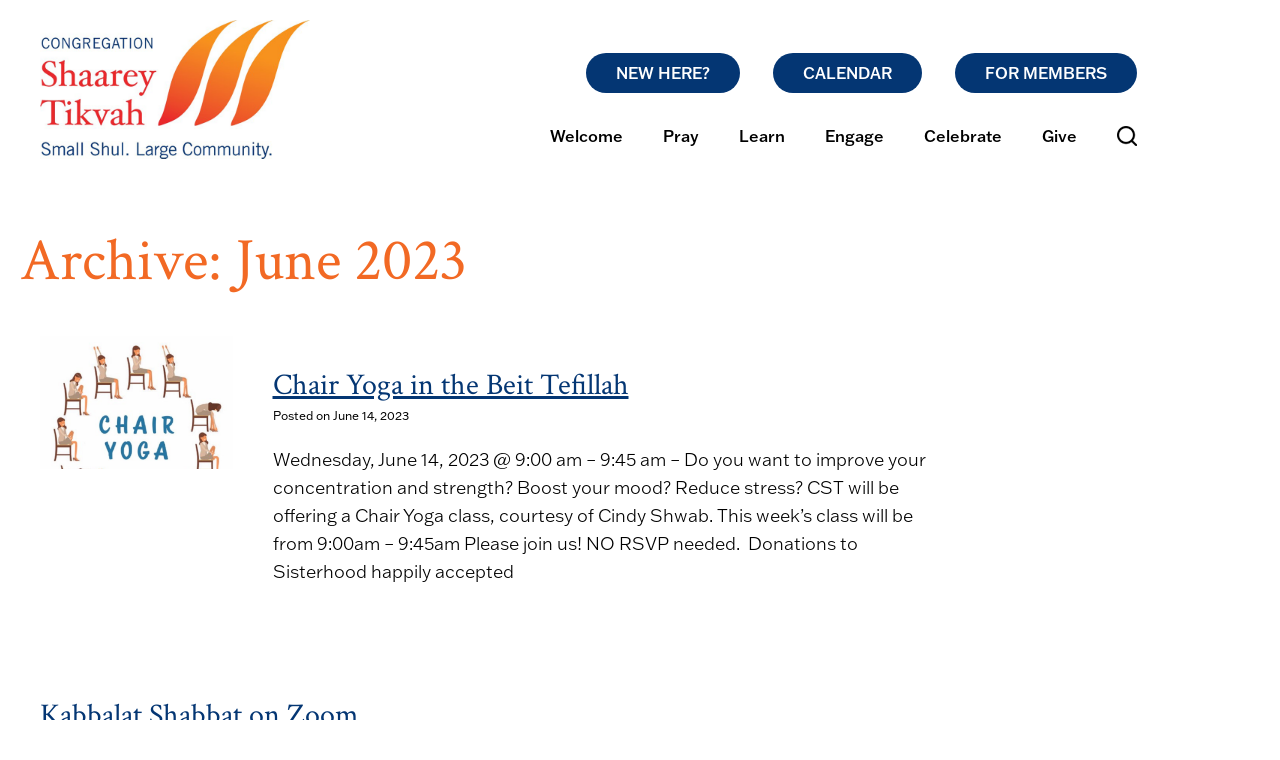

--- FILE ---
content_type: text/html; charset=UTF-8
request_url: https://www.shaareytikvah.org/events/page/41/
body_size: 13879
content:
<!DOCTYPE html>
<!--[if IEMobile 7 ]> <html dir="ltr" lang="en-US" prefix="og: https://ogp.me/ns#"class="no-js iem7"> <![endif]-->
<!--[if lt IE 7 ]> <html dir="ltr" lang="en-US" prefix="og: https://ogp.me/ns#" class="no-js ie6"> <![endif]-->
<!--[if IE 7 ]>    <html dir="ltr" lang="en-US" prefix="og: https://ogp.me/ns#" class="no-js ie7"> <![endif]-->
<!--[if IE 8 ]>    <html dir="ltr" lang="en-US" prefix="og: https://ogp.me/ns#" class="no-js ie8"> <![endif]-->
<!--[if (gte IE 9)|(gt IEMobile 7)|!(IEMobile)|!(IE)]><!--><html dir="ltr" lang="en-US" prefix="og: https://ogp.me/ns#" class="no-js"><!--<![endif]-->

<head>

    <meta charset="utf-8">
    <title>Events | Congregation Shaarey Tikvah - Page 41Congregation Shaarey Tikvah</title>
    <meta name="viewport" content="width=device-width, initial-scale=1.0">
    <meta name="description" content="">
    <meta name="author" content="">

	<!-- Open graph tags -->
        <meta property="og:title" content="Chair Yoga in the Beit Tefillah" />
	<meta property="og:description" content="" />
    <meta property="og:url" content="https://www.shaareytikvah.org/events/chair-yoga-in-the-beit-tefillah-2023-06-14/" />
    <meta property="og:image:url" content="https://www.shaareytikvah.org/wp-content/uploads/2022/07/chair-yoga-e1657216828227.png" />
    <meta property="og:image:type" content="image/jpeg" />
	<meta property="og:image:width" content="1500" />
	<meta property="og:image:height" content="788" />
    
	<!-- CSS -->
    <link type="text/css" href="https://www.shaareytikvah.org/wp-content/themes/shaareytikvah/css/bootstrap.min.css" rel="stylesheet">
    <link rel="stylesheet" href="https://use.typekit.net/vtc5fim.css">
    <link type="text/css" href="https://www.shaareytikvah.org/wp-content/themes/shaareytikvah/style.css" rel="stylesheet" media="screen">
    <link type="text/css" href="https://www.shaareytikvah.org/wp-content/themes/shaareytikvah/navigation.css" rel="stylesheet" media="screen">

	    
    <!-- HTML5 shim, for IE6-8 support of HTML5 elements -->
    <!--[if lt IE 9]><script src="http://html5shim.googlecode.com/svn/trunk/html5.js"></script><![endif]-->

    <!-- Favicon and touch icons -->
    <link rel="apple-touch-icon-precomposed" sizes="144x144" href="https://www.shaareytikvah.org/wp-content/themes/shaareytikvah/icons/apple-touch-icon-144-precomposed.png">
    <link rel="apple-touch-icon-precomposed" sizes="114x114" href="https://www.shaareytikvah.org/wp-content/themes/shaareytikvah/icons/apple-touch-icon-114-precomposed.png">
	<link rel="apple-touch-icon-precomposed" sizes="72x72" href="https://www.shaareytikvah.org/wp-content/themes/shaareytikvah/icons/apple-touch-icon-72-precomposed.png">
	<link rel="apple-touch-icon-precomposed" href="https://www.shaareytikvah.org/wp-content/themes/shaareytikvah/icons/apple-touch-icon-57-precomposed.png">
	<link rel="shortcut icon" href="https://www.shaareytikvah.org/wp-content/themes/shaareytikvah/icons/favicon.png">
    
    <!-- Google Fonts -->
    <link rel="preconnect" href="https://fonts.gstatic.com">
    <link href="https://fonts.googleapis.com/css2?family=Crimson+Text:ital,wght@0,400;0,600;0,700;1,400;1,600;1,700&display=swap" rel="stylesheet">
    
    <!-- Google Analytics -->
    
    
    <!-- Feeds -->
    <link rel="pingback" href="https://www.shaareytikvah.org/xmlrpc.php" />
    <link rel="alternate" type="application/rss+xml" title="Congregation Shaarey Tikvah" href="https://www.shaareytikvah.org/feed/" />
    <link rel="alternate" type="application/atom+xml" title="Congregation Shaarey Tikvah" href="https://www.shaareytikvah.org/feed/atom/" />

	<!-- Wordpress head functions -->    
        
		<!-- All in One SEO 4.9.3 - aioseo.com -->
	<meta name="robots" content="noindex, nofollow, max-image-preview:large" />
	<link rel="canonical" href="https://www.shaareytikvah.org/events/" />
	<link rel="prev" href="https://www.shaareytikvah.org/events/page/40/" />
	<link rel="next" href="https://www.shaareytikvah.org/events/page/42/" />
	<meta name="generator" content="All in One SEO (AIOSEO) 4.9.3" />
		<meta property="og:locale" content="en_US" />
		<meta property="og:site_name" content="Congregation Shaarey Tikvah | Small Shul. Large Community." />
		<meta property="og:type" content="website" />
		<meta property="og:title" content="Events | Congregation Shaarey Tikvah - Page 41" />
		<meta property="og:url" content="https://www.shaareytikvah.org/events/" />
		<meta name="twitter:card" content="summary" />
		<meta name="twitter:title" content="Events | Congregation Shaarey Tikvah - Page 41" />
		<script type="application/ld+json" class="aioseo-schema">
			{"@context":"https:\/\/schema.org","@graph":[{"@type":"BreadcrumbList","@id":"https:\/\/www.shaareytikvah.org\/events\/page\/41\/#breadcrumblist","itemListElement":[{"@type":"ListItem","@id":"https:\/\/www.shaareytikvah.org#listItem","position":1,"name":"Home","item":"https:\/\/www.shaareytikvah.org","nextItem":{"@type":"ListItem","@id":"https:\/\/www.shaareytikvah.org\/events\/#listItem","name":"Archives for "}},{"@type":"ListItem","@id":"https:\/\/www.shaareytikvah.org\/events\/#listItem","position":2,"name":"Archives for ","item":"https:\/\/www.shaareytikvah.org\/events\/","nextItem":{"@type":"ListItem","@id":"https:\/\/www.shaareytikvah.org\/events\/page\/41#listItem","name":"Page 41"},"previousItem":{"@type":"ListItem","@id":"https:\/\/www.shaareytikvah.org#listItem","name":"Home"}},{"@type":"ListItem","@id":"https:\/\/www.shaareytikvah.org\/events\/page\/41#listItem","position":3,"name":"Page 41","previousItem":{"@type":"ListItem","@id":"https:\/\/www.shaareytikvah.org\/events\/#listItem","name":"Archives for "}}]},{"@type":"CollectionPage","@id":"https:\/\/www.shaareytikvah.org\/events\/page\/41\/#collectionpage","url":"https:\/\/www.shaareytikvah.org\/events\/page\/41\/","name":"Events | Congregation Shaarey Tikvah - Page 41","inLanguage":"en-US","isPartOf":{"@id":"https:\/\/www.shaareytikvah.org\/#website"},"breadcrumb":{"@id":"https:\/\/www.shaareytikvah.org\/events\/page\/41\/#breadcrumblist"}},{"@type":"Organization","@id":"https:\/\/www.shaareytikvah.org\/#organization","name":"Congregation Shaarey Tikvah","description":"Small Shul. Large Community.","url":"https:\/\/www.shaareytikvah.org\/"},{"@type":"WebSite","@id":"https:\/\/www.shaareytikvah.org\/#website","url":"https:\/\/www.shaareytikvah.org\/","name":"Congregation Shaarey Tikvah","description":"Small Shul. Large Community.","inLanguage":"en-US","publisher":{"@id":"https:\/\/www.shaareytikvah.org\/#organization"}}]}
		</script>
		<!-- All in One SEO -->

<link rel="alternate" type="application/rss+xml" title="Congregation Shaarey Tikvah &raquo; Events Feed" href="https://www.shaareytikvah.org/events/feed/" />
<style id='wp-img-auto-sizes-contain-inline-css' type='text/css'>
img:is([sizes=auto i],[sizes^="auto," i]){contain-intrinsic-size:3000px 1500px}
/*# sourceURL=wp-img-auto-sizes-contain-inline-css */
</style>
<style id='wp-emoji-styles-inline-css' type='text/css'>

	img.wp-smiley, img.emoji {
		display: inline !important;
		border: none !important;
		box-shadow: none !important;
		height: 1em !important;
		width: 1em !important;
		margin: 0 0.07em !important;
		vertical-align: -0.1em !important;
		background: none !important;
		padding: 0 !important;
	}
/*# sourceURL=wp-emoji-styles-inline-css */
</style>
<style id='wp-block-library-inline-css' type='text/css'>
:root{--wp-block-synced-color:#7a00df;--wp-block-synced-color--rgb:122,0,223;--wp-bound-block-color:var(--wp-block-synced-color);--wp-editor-canvas-background:#ddd;--wp-admin-theme-color:#007cba;--wp-admin-theme-color--rgb:0,124,186;--wp-admin-theme-color-darker-10:#006ba1;--wp-admin-theme-color-darker-10--rgb:0,107,160.5;--wp-admin-theme-color-darker-20:#005a87;--wp-admin-theme-color-darker-20--rgb:0,90,135;--wp-admin-border-width-focus:2px}@media (min-resolution:192dpi){:root{--wp-admin-border-width-focus:1.5px}}.wp-element-button{cursor:pointer}:root .has-very-light-gray-background-color{background-color:#eee}:root .has-very-dark-gray-background-color{background-color:#313131}:root .has-very-light-gray-color{color:#eee}:root .has-very-dark-gray-color{color:#313131}:root .has-vivid-green-cyan-to-vivid-cyan-blue-gradient-background{background:linear-gradient(135deg,#00d084,#0693e3)}:root .has-purple-crush-gradient-background{background:linear-gradient(135deg,#34e2e4,#4721fb 50%,#ab1dfe)}:root .has-hazy-dawn-gradient-background{background:linear-gradient(135deg,#faaca8,#dad0ec)}:root .has-subdued-olive-gradient-background{background:linear-gradient(135deg,#fafae1,#67a671)}:root .has-atomic-cream-gradient-background{background:linear-gradient(135deg,#fdd79a,#004a59)}:root .has-nightshade-gradient-background{background:linear-gradient(135deg,#330968,#31cdcf)}:root .has-midnight-gradient-background{background:linear-gradient(135deg,#020381,#2874fc)}:root{--wp--preset--font-size--normal:16px;--wp--preset--font-size--huge:42px}.has-regular-font-size{font-size:1em}.has-larger-font-size{font-size:2.625em}.has-normal-font-size{font-size:var(--wp--preset--font-size--normal)}.has-huge-font-size{font-size:var(--wp--preset--font-size--huge)}.has-text-align-center{text-align:center}.has-text-align-left{text-align:left}.has-text-align-right{text-align:right}.has-fit-text{white-space:nowrap!important}#end-resizable-editor-section{display:none}.aligncenter{clear:both}.items-justified-left{justify-content:flex-start}.items-justified-center{justify-content:center}.items-justified-right{justify-content:flex-end}.items-justified-space-between{justify-content:space-between}.screen-reader-text{border:0;clip-path:inset(50%);height:1px;margin:-1px;overflow:hidden;padding:0;position:absolute;width:1px;word-wrap:normal!important}.screen-reader-text:focus{background-color:#ddd;clip-path:none;color:#444;display:block;font-size:1em;height:auto;left:5px;line-height:normal;padding:15px 23px 14px;text-decoration:none;top:5px;width:auto;z-index:100000}html :where(.has-border-color){border-style:solid}html :where([style*=border-top-color]){border-top-style:solid}html :where([style*=border-right-color]){border-right-style:solid}html :where([style*=border-bottom-color]){border-bottom-style:solid}html :where([style*=border-left-color]){border-left-style:solid}html :where([style*=border-width]){border-style:solid}html :where([style*=border-top-width]){border-top-style:solid}html :where([style*=border-right-width]){border-right-style:solid}html :where([style*=border-bottom-width]){border-bottom-style:solid}html :where([style*=border-left-width]){border-left-style:solid}html :where(img[class*=wp-image-]){height:auto;max-width:100%}:where(figure){margin:0 0 1em}html :where(.is-position-sticky){--wp-admin--admin-bar--position-offset:var(--wp-admin--admin-bar--height,0px)}@media screen and (max-width:600px){html :where(.is-position-sticky){--wp-admin--admin-bar--position-offset:0px}}

/*# sourceURL=wp-block-library-inline-css */
</style><style id='global-styles-inline-css' type='text/css'>
:root{--wp--preset--aspect-ratio--square: 1;--wp--preset--aspect-ratio--4-3: 4/3;--wp--preset--aspect-ratio--3-4: 3/4;--wp--preset--aspect-ratio--3-2: 3/2;--wp--preset--aspect-ratio--2-3: 2/3;--wp--preset--aspect-ratio--16-9: 16/9;--wp--preset--aspect-ratio--9-16: 9/16;--wp--preset--color--black: #000000;--wp--preset--color--cyan-bluish-gray: #abb8c3;--wp--preset--color--white: #ffffff;--wp--preset--color--pale-pink: #f78da7;--wp--preset--color--vivid-red: #cf2e2e;--wp--preset--color--luminous-vivid-orange: #ff6900;--wp--preset--color--luminous-vivid-amber: #fcb900;--wp--preset--color--light-green-cyan: #7bdcb5;--wp--preset--color--vivid-green-cyan: #00d084;--wp--preset--color--pale-cyan-blue: #8ed1fc;--wp--preset--color--vivid-cyan-blue: #0693e3;--wp--preset--color--vivid-purple: #9b51e0;--wp--preset--gradient--vivid-cyan-blue-to-vivid-purple: linear-gradient(135deg,rgb(6,147,227) 0%,rgb(155,81,224) 100%);--wp--preset--gradient--light-green-cyan-to-vivid-green-cyan: linear-gradient(135deg,rgb(122,220,180) 0%,rgb(0,208,130) 100%);--wp--preset--gradient--luminous-vivid-amber-to-luminous-vivid-orange: linear-gradient(135deg,rgb(252,185,0) 0%,rgb(255,105,0) 100%);--wp--preset--gradient--luminous-vivid-orange-to-vivid-red: linear-gradient(135deg,rgb(255,105,0) 0%,rgb(207,46,46) 100%);--wp--preset--gradient--very-light-gray-to-cyan-bluish-gray: linear-gradient(135deg,rgb(238,238,238) 0%,rgb(169,184,195) 100%);--wp--preset--gradient--cool-to-warm-spectrum: linear-gradient(135deg,rgb(74,234,220) 0%,rgb(151,120,209) 20%,rgb(207,42,186) 40%,rgb(238,44,130) 60%,rgb(251,105,98) 80%,rgb(254,248,76) 100%);--wp--preset--gradient--blush-light-purple: linear-gradient(135deg,rgb(255,206,236) 0%,rgb(152,150,240) 100%);--wp--preset--gradient--blush-bordeaux: linear-gradient(135deg,rgb(254,205,165) 0%,rgb(254,45,45) 50%,rgb(107,0,62) 100%);--wp--preset--gradient--luminous-dusk: linear-gradient(135deg,rgb(255,203,112) 0%,rgb(199,81,192) 50%,rgb(65,88,208) 100%);--wp--preset--gradient--pale-ocean: linear-gradient(135deg,rgb(255,245,203) 0%,rgb(182,227,212) 50%,rgb(51,167,181) 100%);--wp--preset--gradient--electric-grass: linear-gradient(135deg,rgb(202,248,128) 0%,rgb(113,206,126) 100%);--wp--preset--gradient--midnight: linear-gradient(135deg,rgb(2,3,129) 0%,rgb(40,116,252) 100%);--wp--preset--font-size--small: 13px;--wp--preset--font-size--medium: 20px;--wp--preset--font-size--large: 36px;--wp--preset--font-size--x-large: 42px;--wp--preset--spacing--20: 0.44rem;--wp--preset--spacing--30: 0.67rem;--wp--preset--spacing--40: 1rem;--wp--preset--spacing--50: 1.5rem;--wp--preset--spacing--60: 2.25rem;--wp--preset--spacing--70: 3.38rem;--wp--preset--spacing--80: 5.06rem;--wp--preset--shadow--natural: 6px 6px 9px rgba(0, 0, 0, 0.2);--wp--preset--shadow--deep: 12px 12px 50px rgba(0, 0, 0, 0.4);--wp--preset--shadow--sharp: 6px 6px 0px rgba(0, 0, 0, 0.2);--wp--preset--shadow--outlined: 6px 6px 0px -3px rgb(255, 255, 255), 6px 6px rgb(0, 0, 0);--wp--preset--shadow--crisp: 6px 6px 0px rgb(0, 0, 0);}:where(.is-layout-flex){gap: 0.5em;}:where(.is-layout-grid){gap: 0.5em;}body .is-layout-flex{display: flex;}.is-layout-flex{flex-wrap: wrap;align-items: center;}.is-layout-flex > :is(*, div){margin: 0;}body .is-layout-grid{display: grid;}.is-layout-grid > :is(*, div){margin: 0;}:where(.wp-block-columns.is-layout-flex){gap: 2em;}:where(.wp-block-columns.is-layout-grid){gap: 2em;}:where(.wp-block-post-template.is-layout-flex){gap: 1.25em;}:where(.wp-block-post-template.is-layout-grid){gap: 1.25em;}.has-black-color{color: var(--wp--preset--color--black) !important;}.has-cyan-bluish-gray-color{color: var(--wp--preset--color--cyan-bluish-gray) !important;}.has-white-color{color: var(--wp--preset--color--white) !important;}.has-pale-pink-color{color: var(--wp--preset--color--pale-pink) !important;}.has-vivid-red-color{color: var(--wp--preset--color--vivid-red) !important;}.has-luminous-vivid-orange-color{color: var(--wp--preset--color--luminous-vivid-orange) !important;}.has-luminous-vivid-amber-color{color: var(--wp--preset--color--luminous-vivid-amber) !important;}.has-light-green-cyan-color{color: var(--wp--preset--color--light-green-cyan) !important;}.has-vivid-green-cyan-color{color: var(--wp--preset--color--vivid-green-cyan) !important;}.has-pale-cyan-blue-color{color: var(--wp--preset--color--pale-cyan-blue) !important;}.has-vivid-cyan-blue-color{color: var(--wp--preset--color--vivid-cyan-blue) !important;}.has-vivid-purple-color{color: var(--wp--preset--color--vivid-purple) !important;}.has-black-background-color{background-color: var(--wp--preset--color--black) !important;}.has-cyan-bluish-gray-background-color{background-color: var(--wp--preset--color--cyan-bluish-gray) !important;}.has-white-background-color{background-color: var(--wp--preset--color--white) !important;}.has-pale-pink-background-color{background-color: var(--wp--preset--color--pale-pink) !important;}.has-vivid-red-background-color{background-color: var(--wp--preset--color--vivid-red) !important;}.has-luminous-vivid-orange-background-color{background-color: var(--wp--preset--color--luminous-vivid-orange) !important;}.has-luminous-vivid-amber-background-color{background-color: var(--wp--preset--color--luminous-vivid-amber) !important;}.has-light-green-cyan-background-color{background-color: var(--wp--preset--color--light-green-cyan) !important;}.has-vivid-green-cyan-background-color{background-color: var(--wp--preset--color--vivid-green-cyan) !important;}.has-pale-cyan-blue-background-color{background-color: var(--wp--preset--color--pale-cyan-blue) !important;}.has-vivid-cyan-blue-background-color{background-color: var(--wp--preset--color--vivid-cyan-blue) !important;}.has-vivid-purple-background-color{background-color: var(--wp--preset--color--vivid-purple) !important;}.has-black-border-color{border-color: var(--wp--preset--color--black) !important;}.has-cyan-bluish-gray-border-color{border-color: var(--wp--preset--color--cyan-bluish-gray) !important;}.has-white-border-color{border-color: var(--wp--preset--color--white) !important;}.has-pale-pink-border-color{border-color: var(--wp--preset--color--pale-pink) !important;}.has-vivid-red-border-color{border-color: var(--wp--preset--color--vivid-red) !important;}.has-luminous-vivid-orange-border-color{border-color: var(--wp--preset--color--luminous-vivid-orange) !important;}.has-luminous-vivid-amber-border-color{border-color: var(--wp--preset--color--luminous-vivid-amber) !important;}.has-light-green-cyan-border-color{border-color: var(--wp--preset--color--light-green-cyan) !important;}.has-vivid-green-cyan-border-color{border-color: var(--wp--preset--color--vivid-green-cyan) !important;}.has-pale-cyan-blue-border-color{border-color: var(--wp--preset--color--pale-cyan-blue) !important;}.has-vivid-cyan-blue-border-color{border-color: var(--wp--preset--color--vivid-cyan-blue) !important;}.has-vivid-purple-border-color{border-color: var(--wp--preset--color--vivid-purple) !important;}.has-vivid-cyan-blue-to-vivid-purple-gradient-background{background: var(--wp--preset--gradient--vivid-cyan-blue-to-vivid-purple) !important;}.has-light-green-cyan-to-vivid-green-cyan-gradient-background{background: var(--wp--preset--gradient--light-green-cyan-to-vivid-green-cyan) !important;}.has-luminous-vivid-amber-to-luminous-vivid-orange-gradient-background{background: var(--wp--preset--gradient--luminous-vivid-amber-to-luminous-vivid-orange) !important;}.has-luminous-vivid-orange-to-vivid-red-gradient-background{background: var(--wp--preset--gradient--luminous-vivid-orange-to-vivid-red) !important;}.has-very-light-gray-to-cyan-bluish-gray-gradient-background{background: var(--wp--preset--gradient--very-light-gray-to-cyan-bluish-gray) !important;}.has-cool-to-warm-spectrum-gradient-background{background: var(--wp--preset--gradient--cool-to-warm-spectrum) !important;}.has-blush-light-purple-gradient-background{background: var(--wp--preset--gradient--blush-light-purple) !important;}.has-blush-bordeaux-gradient-background{background: var(--wp--preset--gradient--blush-bordeaux) !important;}.has-luminous-dusk-gradient-background{background: var(--wp--preset--gradient--luminous-dusk) !important;}.has-pale-ocean-gradient-background{background: var(--wp--preset--gradient--pale-ocean) !important;}.has-electric-grass-gradient-background{background: var(--wp--preset--gradient--electric-grass) !important;}.has-midnight-gradient-background{background: var(--wp--preset--gradient--midnight) !important;}.has-small-font-size{font-size: var(--wp--preset--font-size--small) !important;}.has-medium-font-size{font-size: var(--wp--preset--font-size--medium) !important;}.has-large-font-size{font-size: var(--wp--preset--font-size--large) !important;}.has-x-large-font-size{font-size: var(--wp--preset--font-size--x-large) !important;}
/*# sourceURL=global-styles-inline-css */
</style>

<style id='classic-theme-styles-inline-css' type='text/css'>
/*! This file is auto-generated */
.wp-block-button__link{color:#fff;background-color:#32373c;border-radius:9999px;box-shadow:none;text-decoration:none;padding:calc(.667em + 2px) calc(1.333em + 2px);font-size:1.125em}.wp-block-file__button{background:#32373c;color:#fff;text-decoration:none}
/*# sourceURL=/wp-includes/css/classic-themes.min.css */
</style>
<link rel='stylesheet' id='events-manager-css' href='https://www.shaareytikvah.org/wp-content/plugins/events-manager/includes/css/events-manager.min.css?ver=7.2.3.1' type='text/css' media='all' />
<style id='events-manager-inline-css' type='text/css'>
body .em { --font-family : inherit; --font-weight : inherit; --font-size : 1em; --line-height : inherit; }
/*# sourceURL=events-manager-inline-css */
</style>
<link rel='stylesheet' id='dflip-style-css' href='https://www.shaareytikvah.org/wp-content/plugins/3d-flipbook-dflip-lite/assets/css/dflip.min.css?ver=2.4.20' type='text/css' media='all' />
<link rel='stylesheet' id='wp-pagenavi-css' href='https://www.shaareytikvah.org/wp-content/plugins/wp-pagenavi/pagenavi-css.css?ver=2.70' type='text/css' media='all' />
<script type="text/javascript" src="https://www.shaareytikvah.org/wp-includes/js/jquery/jquery.min.js?ver=3.7.1" id="jquery-core-js"></script>
<script type="text/javascript" src="https://www.shaareytikvah.org/wp-includes/js/jquery/jquery-migrate.min.js?ver=3.4.1" id="jquery-migrate-js"></script>
<script type="text/javascript" src="https://www.shaareytikvah.org/wp-includes/js/jquery/ui/core.min.js?ver=1.13.3" id="jquery-ui-core-js"></script>
<script type="text/javascript" src="https://www.shaareytikvah.org/wp-includes/js/jquery/ui/mouse.min.js?ver=1.13.3" id="jquery-ui-mouse-js"></script>
<script type="text/javascript" src="https://www.shaareytikvah.org/wp-includes/js/jquery/ui/sortable.min.js?ver=1.13.3" id="jquery-ui-sortable-js"></script>
<script type="text/javascript" src="https://www.shaareytikvah.org/wp-includes/js/jquery/ui/datepicker.min.js?ver=1.13.3" id="jquery-ui-datepicker-js"></script>
<script type="text/javascript" id="jquery-ui-datepicker-js-after">
/* <![CDATA[ */
jQuery(function(jQuery){jQuery.datepicker.setDefaults({"closeText":"Close","currentText":"Today","monthNames":["January","February","March","April","May","June","July","August","September","October","November","December"],"monthNamesShort":["Jan","Feb","Mar","Apr","May","Jun","Jul","Aug","Sep","Oct","Nov","Dec"],"nextText":"Next","prevText":"Previous","dayNames":["Sunday","Monday","Tuesday","Wednesday","Thursday","Friday","Saturday"],"dayNamesShort":["Sun","Mon","Tue","Wed","Thu","Fri","Sat"],"dayNamesMin":["S","M","T","W","T","F","S"],"dateFormat":"MM d, yy","firstDay":0,"isRTL":false});});
//# sourceURL=jquery-ui-datepicker-js-after
/* ]]> */
</script>
<script type="text/javascript" src="https://www.shaareytikvah.org/wp-includes/js/jquery/ui/resizable.min.js?ver=1.13.3" id="jquery-ui-resizable-js"></script>
<script type="text/javascript" src="https://www.shaareytikvah.org/wp-includes/js/jquery/ui/draggable.min.js?ver=1.13.3" id="jquery-ui-draggable-js"></script>
<script type="text/javascript" src="https://www.shaareytikvah.org/wp-includes/js/jquery/ui/controlgroup.min.js?ver=1.13.3" id="jquery-ui-controlgroup-js"></script>
<script type="text/javascript" src="https://www.shaareytikvah.org/wp-includes/js/jquery/ui/checkboxradio.min.js?ver=1.13.3" id="jquery-ui-checkboxradio-js"></script>
<script type="text/javascript" src="https://www.shaareytikvah.org/wp-includes/js/jquery/ui/button.min.js?ver=1.13.3" id="jquery-ui-button-js"></script>
<script type="text/javascript" src="https://www.shaareytikvah.org/wp-includes/js/jquery/ui/dialog.min.js?ver=1.13.3" id="jquery-ui-dialog-js"></script>
<script type="text/javascript" id="events-manager-js-extra">
/* <![CDATA[ */
var EM = {"ajaxurl":"https://www.shaareytikvah.org/wp-admin/admin-ajax.php","locationajaxurl":"https://www.shaareytikvah.org/wp-admin/admin-ajax.php?action=locations_search","firstDay":"0","locale":"en","dateFormat":"yy-mm-dd","ui_css":"https://www.shaareytikvah.org/wp-content/plugins/events-manager/includes/css/jquery-ui/build.min.css","show24hours":"0","is_ssl":"1","autocomplete_limit":"10","calendar":{"breakpoints":{"small":560,"medium":908,"large":false},"month_format":"F Y"},"phone":"","datepicker":{"format":"m/d/Y"},"search":{"breakpoints":{"small":650,"medium":850,"full":false}},"url":"https://www.shaareytikvah.org/wp-content/plugins/events-manager","assets":{"input.em-uploader":{"js":{"em-uploader":{"url":"https://www.shaareytikvah.org/wp-content/plugins/events-manager/includes/js/em-uploader.js?v=7.2.3.1","event":"em_uploader_ready"}}},".em-event-editor":{"js":{"event-editor":{"url":"https://www.shaareytikvah.org/wp-content/plugins/events-manager/includes/js/events-manager-event-editor.js?v=7.2.3.1","event":"em_event_editor_ready"}},"css":{"event-editor":"https://www.shaareytikvah.org/wp-content/plugins/events-manager/includes/css/events-manager-event-editor.min.css?v=7.2.3.1"}},".em-recurrence-sets, .em-timezone":{"js":{"luxon":{"url":"luxon/luxon.js?v=7.2.3.1","event":"em_luxon_ready"}}},".em-booking-form, #em-booking-form, .em-booking-recurring, .em-event-booking-form":{"js":{"em-bookings":{"url":"https://www.shaareytikvah.org/wp-content/plugins/events-manager/includes/js/bookingsform.js?v=7.2.3.1","event":"em_booking_form_js_loaded"}}},"#em-opt-archetypes":{"js":{"archetypes":"https://www.shaareytikvah.org/wp-content/plugins/events-manager/includes/js/admin-archetype-editor.js?v=7.2.3.1","archetypes_ms":"https://www.shaareytikvah.org/wp-content/plugins/events-manager/includes/js/admin-archetypes.js?v=7.2.3.1","qs":"qs/qs.js?v=7.2.3.1"}}},"cached":"","txt_search":"Search","txt_searching":"Searching...","txt_loading":"Loading..."};
//# sourceURL=events-manager-js-extra
/* ]]> */
</script>
<script type="text/javascript" src="https://www.shaareytikvah.org/wp-content/plugins/events-manager/includes/js/events-manager.js?ver=7.2.3.1" id="events-manager-js"></script>
<link rel="https://api.w.org/" href="https://www.shaareytikvah.org/wp-json/" /><link rel="EditURI" type="application/rsd+xml" title="RSD" href="https://www.shaareytikvah.org/xmlrpc.php?rsd" />
<meta name="generator" content="WordPress 6.9" />
<meta name="generator" content="Powered by Slider Revolution 6.6.14 - responsive, Mobile-Friendly Slider Plugin for WordPress with comfortable drag and drop interface." />
<script>function setREVStartSize(e){
			//window.requestAnimationFrame(function() {
				window.RSIW = window.RSIW===undefined ? window.innerWidth : window.RSIW;
				window.RSIH = window.RSIH===undefined ? window.innerHeight : window.RSIH;
				try {
					var pw = document.getElementById(e.c).parentNode.offsetWidth,
						newh;
					pw = pw===0 || isNaN(pw) || (e.l=="fullwidth" || e.layout=="fullwidth") ? window.RSIW : pw;
					e.tabw = e.tabw===undefined ? 0 : parseInt(e.tabw);
					e.thumbw = e.thumbw===undefined ? 0 : parseInt(e.thumbw);
					e.tabh = e.tabh===undefined ? 0 : parseInt(e.tabh);
					e.thumbh = e.thumbh===undefined ? 0 : parseInt(e.thumbh);
					e.tabhide = e.tabhide===undefined ? 0 : parseInt(e.tabhide);
					e.thumbhide = e.thumbhide===undefined ? 0 : parseInt(e.thumbhide);
					e.mh = e.mh===undefined || e.mh=="" || e.mh==="auto" ? 0 : parseInt(e.mh,0);
					if(e.layout==="fullscreen" || e.l==="fullscreen")
						newh = Math.max(e.mh,window.RSIH);
					else{
						e.gw = Array.isArray(e.gw) ? e.gw : [e.gw];
						for (var i in e.rl) if (e.gw[i]===undefined || e.gw[i]===0) e.gw[i] = e.gw[i-1];
						e.gh = e.el===undefined || e.el==="" || (Array.isArray(e.el) && e.el.length==0)? e.gh : e.el;
						e.gh = Array.isArray(e.gh) ? e.gh : [e.gh];
						for (var i in e.rl) if (e.gh[i]===undefined || e.gh[i]===0) e.gh[i] = e.gh[i-1];
											
						var nl = new Array(e.rl.length),
							ix = 0,
							sl;
						e.tabw = e.tabhide>=pw ? 0 : e.tabw;
						e.thumbw = e.thumbhide>=pw ? 0 : e.thumbw;
						e.tabh = e.tabhide>=pw ? 0 : e.tabh;
						e.thumbh = e.thumbhide>=pw ? 0 : e.thumbh;
						for (var i in e.rl) nl[i] = e.rl[i]<window.RSIW ? 0 : e.rl[i];
						sl = nl[0];
						for (var i in nl) if (sl>nl[i] && nl[i]>0) { sl = nl[i]; ix=i;}
						var m = pw>(e.gw[ix]+e.tabw+e.thumbw) ? 1 : (pw-(e.tabw+e.thumbw)) / (e.gw[ix]);
						newh =  (e.gh[ix] * m) + (e.tabh + e.thumbh);
					}
					var el = document.getElementById(e.c);
					if (el!==null && el) el.style.height = newh+"px";
					el = document.getElementById(e.c+"_wrapper");
					if (el!==null && el) {
						el.style.height = newh+"px";
						el.style.display = "block";
					}
				} catch(e){
					console.log("Failure at Presize of Slider:" + e)
				}
			//});
		  };</script>

<link rel='stylesheet' id='rs-plugin-settings-css' href='https://www.shaareytikvah.org/wp-content/plugins/revslider/public/assets/css/rs6.css?ver=6.6.14' type='text/css' media='all' />
<style id='rs-plugin-settings-inline-css' type='text/css'>
#rs-demo-id {}
/*# sourceURL=rs-plugin-settings-inline-css */
</style>
</head>

<body>

	<!-- Header -->
    <header class="wrap header main-nav">
    	<div class="container">
        	<div class="row">
				<div class="col-lg-3 col-lg-offset-0 col-md-3 col-md-offset-0 col-sm-6 col-sm-offset-3 hidden-xs">
					<a href="https://www.shaareytikvah.org" title="Return to the homepage"><img class="img-responsive" alt="Congregation Shaarey Tikvah" src="https://www.shaareytikvah.org/wp-content/themes/shaareytikvah/images/logo.png" /></a>
				</div>
				<div class="col-lg-9 col-md-8 col-sm-12 col-xs-12">
					<div class="row no-padding-bottom right header-top hidden-sm hidden-xs">
						<div class="col-lg-12 col-md-12">
							<div class="menu-header-menu-container"><ul id="header-menu" class="menu"><li id="menu-item-62" class="menu-item menu-item-type-post_type menu-item-object-page menu-item-62"><a href="https://www.shaareytikvah.org/new-here/">New Here?</a></li>
<li id="menu-item-60" class="menu-item menu-item-type-post_type menu-item-object-page menu-item-60"><a href="https://www.shaareytikvah.org/calendar/">Calendar</a></li>
<li id="menu-item-229" class="menu-item menu-item-type-post_type menu-item-object-page menu-item-229"><a href="https://www.shaareytikvah.org/for-members/">For Members</a></li>
</ul></div>						</div>
					</div>
					<div class="row no-padding-both">
						<div class="col-lg-12 col-md-12 col-sm-12 col-xs-12 navbar navbar-default">
							<div class="navbar-header">
								<button type="button" class="navbar-toggle collapsed" data-toggle="collapse" data-target="#navbar-collapse-1" aria-expanded="false">
									<span class="sr-only">Toggle navigation</span>
									<span class="icon-bar"></span>
									<span class="icon-bar"></span>
									<span class="icon-bar"></span>
								</button>
								<a class="navbar-brand" href="https://www.shaareytikvah.org"><img class="img-responsive" alt="Congregation Shaarey Tikvah" src="https://www.shaareytikvah.org/wp-content/themes/shaareytikvah/images/logo.png" /></a>
							</div>

							<div id="navbar-collapse-1" class="collapse navbar-collapse">
								<ul id="main-menu" class="nav navbar-nav">
								<li id="menu-item-63" class="menu-item menu-item-type-post_type menu-item-object-page menu-item-has-children menu-item-63 dropdown"><a title="Welcome" href="https://www.shaareytikvah.org/welcome/" data-toggle="dropdown" class="dropdown-toggle">Welcome <span class="hidden-lg hidden-md visible-sm visible-xs caret"></span></a>
<ul role="menu" class=" dropdown-menu">
	<li id="menu-item-165" class="menu-item menu-item-type-post_type menu-item-object-page menu-item-165"><a title="Our Community" href="https://www.shaareytikvah.org/welcome/our-community/">Our Community</a></li>
	<li id="menu-item-166" class="menu-item menu-item-type-post_type menu-item-object-page menu-item-166"><a title="Our Mission &#038; Vision" href="https://www.shaareytikvah.org/welcome/our-mission-vision/">Our Mission &#038; Vision</a></li>
	<li id="menu-item-167" class="menu-item menu-item-type-post_type menu-item-object-page menu-item-167"><a title="Our Leadership" href="https://www.shaareytikvah.org/welcome/our-leadership/">Our Leadership</a></li>
	<li id="menu-item-169" class="menu-item menu-item-type-post_type menu-item-object-page menu-item-169"><a title="Our History" href="https://www.shaareytikvah.org/welcome/our-history/">Our History</a></li>
	<li id="menu-item-170" class="menu-item menu-item-type-post_type menu-item-object-page menu-item-170"><a title="Join Shaarey Tikvah" href="https://www.shaareytikvah.org/welcome/join-shaarey-tikvah/">Join Shaarey Tikvah</a></li>
	<li id="menu-item-196" class="menu-item menu-item-type-post_type menu-item-object-page menu-item-196"><a title="Contact Us" href="https://www.shaareytikvah.org/welcome/contact-us/">Contact Us</a></li>
</ul>
</li>
<li id="menu-item-64" class="menu-item menu-item-type-post_type menu-item-object-page menu-item-has-children menu-item-64 dropdown"><a title="Pray" href="https://www.shaareytikvah.org/pray/" data-toggle="dropdown" class="dropdown-toggle">Pray <span class="hidden-lg hidden-md visible-sm visible-xs caret"></span></a>
<ul role="menu" class=" dropdown-menu">
	<li id="menu-item-171" class="menu-item menu-item-type-post_type menu-item-object-page menu-item-171"><a title="Shabbat Services" href="https://www.shaareytikvah.org/pray/shabbat-services/">Shabbat Services</a></li>
	<li id="menu-item-325" class="menu-item menu-item-type-post_type menu-item-object-page menu-item-325"><a title="Weekday Services" href="https://www.shaareytikvah.org/pray/weekday-services/">Weekday Services</a></li>
	<li id="menu-item-173" class="menu-item menu-item-type-post_type menu-item-object-page menu-item-173"><a title="Liturgy &#038; Music" href="https://www.shaareytikvah.org/pray/liturgy-music/">Liturgy &#038; Music</a></li>
	<li id="menu-item-174" class="menu-item menu-item-type-post_type menu-item-object-page menu-item-174"><a title="Livestream" href="https://www.shaareytikvah.org/pray/livestream/">Livestream</a></li>
</ul>
</li>
<li id="menu-item-65" class="menu-item menu-item-type-post_type menu-item-object-page menu-item-has-children menu-item-65 dropdown"><a title="Learn" href="https://www.shaareytikvah.org/learn/" data-toggle="dropdown" class="dropdown-toggle">Learn <span class="hidden-lg hidden-md visible-sm visible-xs caret"></span></a>
<ul role="menu" class=" dropdown-menu">
	<li id="menu-item-175" class="menu-item menu-item-type-post_type menu-item-object-page menu-item-175"><a title="Learning at Shaarey Tikvah" href="https://www.shaareytikvah.org/learn/learning-at-shaarey-tikvah/">Learning at Shaarey Tikvah</a></li>
	<li id="menu-item-176" class="menu-item menu-item-type-post_type menu-item-object-page menu-item-176"><a title="Children &#038; Youth" href="https://www.shaareytikvah.org/learn/children-and-youth/">Children &#038; Youth</a></li>
	<li id="menu-item-179" class="menu-item menu-item-type-post_type menu-item-object-page menu-item-179"><a title="Teens" href="https://www.shaareytikvah.org/learn/teens/">Teens</a></li>
	<li id="menu-item-180" class="menu-item menu-item-type-post_type menu-item-object-page menu-item-180"><a title="Adult Learning" href="https://www.shaareytikvah.org/learn/adult-learning/">Adult Learning</a></li>
	<li id="menu-item-172" class="menu-item menu-item-type-post_type menu-item-object-page menu-item-172"><a title="Sermons &#038; Divrei Torah" href="https://www.shaareytikvah.org/learn/sermons-divrei-torah/">Sermons &#038; Divrei Torah</a></li>
</ul>
</li>
<li id="menu-item-66" class="menu-item menu-item-type-post_type menu-item-object-page menu-item-has-children menu-item-66 dropdown"><a title="Engage" href="https://www.shaareytikvah.org/engage/" data-toggle="dropdown" class="dropdown-toggle">Engage <span class="hidden-lg hidden-md visible-sm visible-xs caret"></span></a>
<ul role="menu" class=" dropdown-menu">
	<li id="menu-item-254" class="menu-item menu-item-type-post_type menu-item-object-page menu-item-254"><a title="Special Happenings" href="https://www.shaareytikvah.org/engage/special-happenings/">Special Happenings</a></li>
	<li id="menu-item-182" class="menu-item menu-item-type-post_type menu-item-object-page menu-item-182"><a title="Adult Activities" href="https://www.shaareytikvah.org/engage/adult-activities/">Adult Activities</a></li>
	<li id="menu-item-183" class="menu-item menu-item-type-post_type menu-item-object-page menu-item-183"><a title="Men’s Club" href="https://www.shaareytikvah.org/engage/mens-club/">Men’s Club</a></li>
	<li id="menu-item-185" class="menu-item menu-item-type-post_type menu-item-object-page menu-item-185"><a title="Sisterhood" href="https://www.shaareytikvah.org/engage/sisterhood/">Sisterhood</a></li>
	<li id="menu-item-184" class="menu-item menu-item-type-post_type menu-item-object-page menu-item-184"><a title="Service" href="https://www.shaareytikvah.org/engage/service/">Service</a></li>
</ul>
</li>
<li id="menu-item-67" class="menu-item menu-item-type-post_type menu-item-object-page menu-item-has-children menu-item-67 dropdown"><a title="Celebrate" href="https://www.shaareytikvah.org/celebrate/" data-toggle="dropdown" class="dropdown-toggle">Celebrate <span class="hidden-lg hidden-md visible-sm visible-xs caret"></span></a>
<ul role="menu" class=" dropdown-menu">
	<li id="menu-item-253" class="menu-item menu-item-type-post_type menu-item-object-page menu-item-253"><a title="Jewish Holidays" href="https://www.shaareytikvah.org/celebrate/jewish-holidays/">Jewish Holidays</a></li>
	<li id="menu-item-252" class="menu-item menu-item-type-post_type menu-item-object-page menu-item-252"><a title="Lifecycle Events" href="https://www.shaareytikvah.org/celebrate/lifecycle-events/">Lifecycle Events</a></li>
	<li id="menu-item-910" class="menu-item menu-item-type-post_type menu-item-object-page menu-item-910"><a title="High Holy Days 2025" href="https://www.shaareytikvah.org/celebrate/hhd-2025/">High Holy Days 2025</a></li>
</ul>
</li>
<li id="menu-item-69" class="menu-item menu-item-type-post_type menu-item-object-page menu-item-has-children menu-item-69 dropdown"><a title="Give" href="https://www.shaareytikvah.org/give/" data-toggle="dropdown" class="dropdown-toggle">Give <span class="hidden-lg hidden-md visible-sm visible-xs caret"></span></a>
<ul role="menu" class=" dropdown-menu">
	<li id="menu-item-237" class="menu-item menu-item-type-post_type menu-item-object-page menu-item-237"><a title="Donate Now" href="https://www.shaareytikvah.org/give/donate-now/">Donate Now</a></li>
	<li id="menu-item-236" class="menu-item menu-item-type-post_type menu-item-object-page menu-item-236"><a title="Designated Funds" href="https://www.shaareytikvah.org/give/designated-funds/">Designated Funds</a></li>
	<li id="menu-item-328" class="menu-item menu-item-type-post_type menu-item-object-page menu-item-328"><a title="Volunteer" href="https://www.shaareytikvah.org/give/volunteer/">Volunteer</a></li>
</ul>
</li>
<li id="menu-item-197" class="hidden-lg hidden-md visible-sm visible-xs menu-item menu-item-type-post_type menu-item-object-page menu-item-197"><a title="New Here?" href="https://www.shaareytikvah.org/new-here/">New Here?</a></li>
<li id="menu-item-195" class="hidden-lg hidden-md visible-sm visible-xs menu-item menu-item-type-post_type menu-item-object-page menu-item-195"><a title="Calendar" href="https://www.shaareytikvah.org/calendar/">Calendar</a></li>
<li id="menu-item-230" class="hidden-lg hidden-md visible-sm visible-xs menu-item menu-item-type-post_type menu-item-object-page menu-item-230"><a title="For Members" href="https://www.shaareytikvah.org/for-members/">For Members</a></li>
								<li class="search"><a href="#" data-toggle="modal" data-target="#myModal" class="modal"><img src="https://www.shaareytikvah.org/wp-content/themes/shaareytikvah/images/search_btn.png" alt="" /></a>
								<div class="modal fade center" id="myModal" tabindex="-1" role="dialog" aria-labelledby="myModalLabel">
									<div class="modal-dialog" role="document">
										<div class="modal-content">
											<div class="modal-body">
												<form role="search" method="get" class="search-form" action="https://www.shaareytikvah.org/">
												<input type="search" value="Search this website" onBlur="if(this.value=='') this.value='Search this website';" onFocus="if(this.value=='Search this website') this.value='';" name="s" />
												<button type="submit" class="search-submit">Go</button>
												</form>
											</div>
											<button type="button" class="btn btn-default" data-dismiss="modal">Close</button>
										</div>
									</div>
								</div></li>
								</ul>
							</div>
						</div>
					</div>
				</div>
            </div>
        </div>
    </header>			
	<div class="container-fluid">
    	<div class="container">
        	<div class="row">
            	<h1>Archive: June 2023</h1>
                
                <div class="col-lg-9 col-md-9 col-sm-12 col-xs-12">
					                                            
                    	<!-- If a featured image/thumbnail exists... -->
			<div class="row">
        	<div class="col-lg-3 col-md-3 col-sm-2 col-xs-12">
				<img src="https://www.shaareytikvah.org/wp-content/uploads/2022/07/chair-yoga-e1657216828227.png" class="img-responsive wp-post-image" alt="" decoding="async" fetchpriority="high" srcset="https://www.shaareytikvah.org/wp-content/uploads/2022/07/chair-yoga-e1657216828227.png 628w, https://www.shaareytikvah.org/wp-content/uploads/2022/07/chair-yoga-e1657216828227-300x208.png 300w" sizes="(max-width: 628px) 100vw, 628px" />			</div>
            <div class="col-lg-9 col-md-9 col-sm-10 col-xs-12">
				<h3><a href="https://www.shaareytikvah.org/events/chair-yoga-in-the-beit-tefillah-2023-06-14/">Chair Yoga in the Beit Tefillah</a></h3>
				<small>Posted on June 14, 2023</small>
				<p>Wednesday, June 14, 2023 @ 9:00 am &#8211; 9:45 am &#8211; Do you want to&nbsp;improve your concentration and strength? Boost your mood? Reduce stress? CST will be offering a Chair Yoga class, courtesy of Cindy Shwab. This week&#8217;s class will be from 9:00am &#8211; 9:45am Please join us! NO RSVP needed.&nbsp; Donations to Sisterhood happily accepted</p>
			</div>
		</div>

	<!-- ...but if one doesn't exist -->
	    
                        
                    	<!-- If a featured image/thumbnail exists... -->
			<div class="row">
            <div class="col-lg-12 col-md-12 col-sm-12 col-xs-12">
				<h3><a href="https://www.shaareytikvah.org/events/kabbalat-shabbat-on-zoom-2023-06-16/">Kabbalat Shabbat on Zoom</a></h3>
				<small>Posted on June 16, 2023</small>
				<p>Friday, June 16, 2023 @ 6:00 pm &#8211; Use this link for Friday nights:&nbsp;https://zoom.us/j/955142707, or call in to 1-646-558-8656 and enter Meeting ID: 955 142 707.</p>
			</div>
		</div>

	    
                        
                    	<!-- If a featured image/thumbnail exists... -->
			<div class="row">
            <div class="col-lg-12 col-md-12 col-sm-12 col-xs-12">
				<h3><a href="https://www.shaareytikvah.org/events/shabbat-morning-services-2023-06-17/">Shabbat Morning Services</a></h3>
				<small>Posted on June 17, 2023</small>
				<p>Saturday, June 17, 2023 @ 9:00 am &#8211; Shabbat morning services, livestream starting at 9:00am HERE. Call the office (216-765-8300 ext. 101 for the Passcode) In-person services Shabbat morning.&nbsp; Masks are optional.</p>
			</div>
		</div>

	    
                        
                    	<!-- If a featured image/thumbnail exists... -->
			<div class="row">
            <div class="col-lg-12 col-md-12 col-sm-12 col-xs-12">
				<h3><a href="https://www.shaareytikvah.org/events/chair-yoga-in-the-beit-tefillah-2023-06-21/">Chair Yoga in the Beit Tefillah</a></h3>
				<small>Posted on June 21, 2023</small>
				<p>Wednesday, June 21, 2023 @ 9:15 am &#8211; 10:00 am &#8211; Do you want to&nbsp;improve your concentration and strength? Boost your mood? Reduce stress? CST will be offering a Chair Yoga class, courtesy of Cindy Shwab. NOW ON WEDNESDAYS&nbsp; from 9:15 &#8211; 10:00am Please join us! NO RSVP needed.&nbsp; Donations to Sisterhood happily accepted</p>
			</div>
		</div>

	    
                        
                    	<!-- If a featured image/thumbnail exists... -->
			<div class="row">
            <div class="col-lg-12 col-md-12 col-sm-12 col-xs-12">
				<h3><a href="https://www.shaareytikvah.org/events/kabbalat-shabbat-on-zoom-2023-06-23/">No Kabbalat Shabbat on Zoom</a></h3>
				<small>Posted on June 23, 2023</small>
				<p>Friday, June 23, 2023 @ 6:00 pm &#8211; Use this link for Friday nights:&nbsp;https://zoom.us/j/955142707, or call in to 1-646-558-8656 and enter Meeting ID: 955 142 707.</p>
			</div>
		</div>

	    
                        
                    	<!-- If a featured image/thumbnail exists... -->
			<div class="row">
        	<div class="col-lg-3 col-md-3 col-sm-2 col-xs-12">
				<img src="https://www.shaareytikvah.org/wp-content/uploads/2023/06/Pride-Rainbow-image.jpg" class="img-responsive wp-post-image" alt="" decoding="async" srcset="https://www.shaareytikvah.org/wp-content/uploads/2023/06/Pride-Rainbow-image.jpg 1920w, https://www.shaareytikvah.org/wp-content/uploads/2023/06/Pride-Rainbow-image-300x213.jpg 300w, https://www.shaareytikvah.org/wp-content/uploads/2023/06/Pride-Rainbow-image-1024x725.jpg 1024w, https://www.shaareytikvah.org/wp-content/uploads/2023/06/Pride-Rainbow-image-768x544.jpg 768w, https://www.shaareytikvah.org/wp-content/uploads/2023/06/Pride-Rainbow-image-1536x1088.jpg 1536w" sizes="(max-width: 1920px) 100vw, 1920px" />			</div>
            <div class="col-lg-9 col-md-9 col-sm-10 col-xs-12">
				<h3><a href="https://www.shaareytikvah.org/events/pride-shabbat/">Pride Shabbat</a></h3>
				<small>Posted on June 24, 2023</small>
				<p>Saturday, June 24, 2023 @ 9:00 am &#8211; 1:30 pm &#8211; The CST LGBTQIA+ Task Force is pleased to host its second annual Pride Shabbat! We will have a special Pride D’var Torah given by Jake Green and a lunch and learn panel following the Kiddush lunch: LGBTQ+ Unique Challenges and Common Ground&nbsp;featuring Lazar Lambert, Rachel Hutt and Mary Beth Bartholomew, LGBT Center Rainbow Pioneers (Seniors) [&#8230;]</p>
			</div>
		</div>

	<!-- ...but if one doesn't exist -->
	    
                        
                    	<!-- If a featured image/thumbnail exists... -->
			<div class="row">
            <div class="col-lg-12 col-md-12 col-sm-12 col-xs-12">
				<h3><a href="https://www.shaareytikvah.org/events/shabbat-morning-services-2023-06-24/">Shabbat Morning Services</a></h3>
				<small>Posted on June 24, 2023</small>
				<p>Saturday, June 24, 2023 @ 9:00 am &#8211; Shabbat morning services, livestream starting at 9:00am HERE. Call the office (216-765-8300 ext. 101 for the Passcode) In-person services Shabbat morning.&nbsp; Masks are optional.</p>
			</div>
		</div>

	    
                        
                    	<!-- If a featured image/thumbnail exists... -->
			<div class="row">
            <div class="col-lg-12 col-md-12 col-sm-12 col-xs-12">
				<h3><a href="https://www.shaareytikvah.org/events/chair-yoga-in-the-beit-tefillah-2023-06-28/">Chair Yoga in the Beit Tefillah</a></h3>
				<small>Posted on June 28, 2023</small>
				<p>Wednesday, June 28, 2023 @ 9:15 am &#8211; 10:00 am &#8211; Do you want to&nbsp;improve your concentration and strength? Boost your mood? Reduce stress? CST will be offering a Chair Yoga class, courtesy of Cindy Shwab. NOW ON WEDNESDAYS&nbsp; from 9:15 &#8211; 10:00am Please join us! NO RSVP needed.&nbsp; Donations to Sisterhood happily accepted</p>
			</div>
		</div>

	    
                        
                    	<!-- If a featured image/thumbnail exists... -->
			<div class="row">
            <div class="col-lg-12 col-md-12 col-sm-12 col-xs-12">
				<h3><a href="https://www.shaareytikvah.org/events/kabbalat-shabbat-on-zoom-2023-06-30/">NO Kabbalat Shabbat on Zoom</a></h3>
				<small>Posted on June 30, 2023</small>
				<p>Friday, June 30, 2023 @ 6:00 pm &#8211; </p>
			</div>
		</div>

	    
                        
                    	<!-- If a featured image/thumbnail exists... -->
			<div class="row">
            <div class="col-lg-12 col-md-12 col-sm-12 col-xs-12">
				<h3><a href="https://www.shaareytikvah.org/events/shabbat-morning-services-2023-07-01/">Shabbat Morning Services</a></h3>
				<small>Posted on July 1, 2023</small>
				<p>Saturday, July 1, 2023 @ 9:00 am &#8211; Shabbat morning services, livestream starting at 9:00am HERE. Call the office (216-765-8300 ext. 101 for the Passcode) In-person services Shabbat morning.&nbsp; Masks are optional.</p>
			</div>
		</div>

	    
                                        <div class='wp-pagenavi' role='navigation'>
<span class='pages'>Page 41 of 70</span><a class="first" aria-label="First Page" href="https://www.shaareytikvah.org/events/">&laquo; First</a><a class="previouspostslink" rel="prev" aria-label="Previous Page" href="https://www.shaareytikvah.org/events/page/40/">&laquo;</a><span class='extend'>...</span><a class="smaller page" title="Page 10" href="https://www.shaareytikvah.org/events/page/10/">10</a><a class="smaller page" title="Page 20" href="https://www.shaareytikvah.org/events/page/20/">20</a><a class="smaller page" title="Page 30" href="https://www.shaareytikvah.org/events/page/30/">30</a><span class='extend'>...</span><a class="page smaller" title="Page 39" href="https://www.shaareytikvah.org/events/page/39/">39</a><a class="page smaller" title="Page 40" href="https://www.shaareytikvah.org/events/page/40/">40</a><span aria-current='page' class='current'>41</span><a class="page larger" title="Page 42" href="https://www.shaareytikvah.org/events/page/42/">42</a><a class="page larger" title="Page 43" href="https://www.shaareytikvah.org/events/page/43/">43</a><span class='extend'>...</span><a class="larger page" title="Page 50" href="https://www.shaareytikvah.org/events/page/50/">50</a><a class="larger page" title="Page 60" href="https://www.shaareytikvah.org/events/page/60/">60</a><a class="larger page" title="Page 70" href="https://www.shaareytikvah.org/events/page/70/">70</a><span class='extend'>...</span><a class="nextpostslink" rel="next" aria-label="Next Page" href="https://www.shaareytikvah.org/events/page/42/">&raquo;</a><a class="last" aria-label="Last Page" href="https://www.shaareytikvah.org/events/page/70/">Last &raquo;</a>
</div>                    				</div>
                <div class="col-lg-3 col-md-3 col-sm-12 col-xs-12">
					                </div>
            </div>
        </div>
    </div>

    <!-- Footer -->
    <footer class="wrap footer">
		<div class="container">
			<div class="row center">
				<div class="col-lg-12 col-md-12 col-sm-12 col-xs-12">
					<ul class="social">
					<li><a href="https://www.facebook.com/shaareytikvah" target="_blank"><img src="https://www.shaareytikvah.org/wp-content/themes/shaareytikvah/images/icon_facebook.png" alt="" border="0" /></a></li>										<li><a href="https://www.youtube.com/channel/UC7FWxKk2w7L1HeDzDUXgn0Q/videos" target="_blank"><img src="https://www.shaareytikvah.org/wp-content/themes/shaareytikvah/images/icon_youtube.png" alt="" border="0" /></a></li>																									</ul>
					
					<div class="menu-footer-menu-container"><ul id="footer-menu" class="menu"><li id="menu-item-70" class="menu-item menu-item-type-custom menu-item-object-custom menu-item-home menu-item-70"><a href="https://www.shaareytikvah.org/">Home</a></li>
<li id="menu-item-71" class="menu-item menu-item-type-post_type menu-item-object-page menu-item-71"><a href="https://www.shaareytikvah.org/welcome/">Welcome</a></li>
<li id="menu-item-72" class="menu-item menu-item-type-post_type menu-item-object-page menu-item-72"><a href="https://www.shaareytikvah.org/pray/">Pray</a></li>
<li id="menu-item-73" class="menu-item menu-item-type-post_type menu-item-object-page menu-item-73"><a href="https://www.shaareytikvah.org/learn/">Learn</a></li>
<li id="menu-item-74" class="menu-item menu-item-type-post_type menu-item-object-page menu-item-74"><a href="https://www.shaareytikvah.org/engage/">Engage</a></li>
<li id="menu-item-75" class="menu-item menu-item-type-post_type menu-item-object-page menu-item-75"><a href="https://www.shaareytikvah.org/celebrate/">Celebrate</a></li>
<li id="menu-item-77" class="menu-item menu-item-type-post_type menu-item-object-page menu-item-77"><a href="https://www.shaareytikvah.org/give/">Give</a></li>
</ul></div>
					<p>26811 Fairmount Blvd., Beachwood, OH 44122<span>|</span>(216) 765-8300 <span>|</span> <a href="https://www.shaareytikvah.org/welcome/contact-us/">Contact Us</a></p>
					
					<small>Copyright &copy; 2026 Congregation Shaarey Tikvah. All rights reserved.</small>
				</div>
			</div>
		</div>
    </footer>

    <section class="container footer-logos">
        <div class="row center">
            <div class="col-lg-12 col-md-12 col-sm-12 col-xs-12">
                <a href="https://www.uscj.org/" target="_blank"><img src="https://www.shaareytikvah.org/wp-content/themes/shaareytikvah/images/uscj-logo.png" alt="Affiliated with the United Synagogue of Conservative Judaism" /></a>
            </div>
        </div>
    </section>

<!--[if lt IE 7 ]>
<script src="//ajax.googleapis.com/ajax/libs/chrome-frame/1.0.3/CFInstall.min.js"></script>
<script>window.attachEvent('onload',function(){CFInstall.check({mode:'overlay'})})</script>
<![endif]-->
		

		<script>
			window.RS_MODULES = window.RS_MODULES || {};
			window.RS_MODULES.modules = window.RS_MODULES.modules || {};
			window.RS_MODULES.waiting = window.RS_MODULES.waiting || [];
			window.RS_MODULES.defered = true;
			window.RS_MODULES.moduleWaiting = window.RS_MODULES.moduleWaiting || {};
			window.RS_MODULES.type = 'compiled';
		</script>
		<script type="speculationrules">
{"prefetch":[{"source":"document","where":{"and":[{"href_matches":"/*"},{"not":{"href_matches":["/wp-*.php","/wp-admin/*","/wp-content/uploads/*","/wp-content/*","/wp-content/plugins/*","/wp-content/themes/shaareytikvah/*","/*\\?(.+)"]}},{"not":{"selector_matches":"a[rel~=\"nofollow\"]"}},{"not":{"selector_matches":".no-prefetch, .no-prefetch a"}}]},"eagerness":"conservative"}]}
</script>
		<script type="text/javascript">
			(function() {
				let targetObjectName = 'EM';
				if ( typeof window[targetObjectName] === 'object' && window[targetObjectName] !== null ) {
					Object.assign( window[targetObjectName], []);
				} else {
					console.warn( 'Could not merge extra data: window.' + targetObjectName + ' not found or not an object.' );
				}
			})();
		</script>
		        <script data-cfasync="false">
            window.dFlipLocation = 'https://www.shaareytikvah.org/wp-content/plugins/3d-flipbook-dflip-lite/assets/';
            window.dFlipWPGlobal = {"text":{"toggleSound":"Turn on\/off Sound","toggleThumbnails":"Toggle Thumbnails","toggleOutline":"Toggle Outline\/Bookmark","previousPage":"Previous Page","nextPage":"Next Page","toggleFullscreen":"Toggle Fullscreen","zoomIn":"Zoom In","zoomOut":"Zoom Out","toggleHelp":"Toggle Help","singlePageMode":"Single Page Mode","doublePageMode":"Double Page Mode","downloadPDFFile":"Download PDF File","gotoFirstPage":"Goto First Page","gotoLastPage":"Goto Last Page","share":"Share","mailSubject":"I wanted you to see this FlipBook","mailBody":"Check out this site {{url}}","loading":"DearFlip: Loading "},"viewerType":"flipbook","moreControls":"download,pageMode,startPage,endPage,sound","hideControls":"","scrollWheel":"false","backgroundColor":"#777","backgroundImage":"","height":"auto","paddingLeft":"20","paddingRight":"20","controlsPosition":"bottom","duration":800,"soundEnable":"true","enableDownload":"true","showSearchControl":"false","showPrintControl":"false","enableAnnotation":false,"enableAnalytics":"false","webgl":"true","hard":"none","maxTextureSize":"1600","rangeChunkSize":"524288","zoomRatio":1.5,"stiffness":3,"pageMode":"0","singlePageMode":"0","pageSize":"0","autoPlay":"false","autoPlayDuration":5000,"autoPlayStart":"false","linkTarget":"2","sharePrefix":"flipbook-"};
        </script>
      <script type="text/javascript" id="qppr_frontend_scripts-js-extra">
/* <![CDATA[ */
var qpprFrontData = {"linkData":{"https://www.shaareytikvah.org/join-our-email-list/":[1,0,""],"https://www.shaareytikvah.org/events/cst-virtual-auction/":[1,0,""]},"siteURL":"https://www.shaareytikvah.org","siteURLq":"https://www.shaareytikvah.org"};
//# sourceURL=qppr_frontend_scripts-js-extra
/* ]]> */
</script>
<script type="text/javascript" src="https://www.shaareytikvah.org/wp-content/plugins/quick-pagepost-redirect-plugin/js/qppr_frontend_script.min.js?ver=5.2.4" id="qppr_frontend_scripts-js"></script>
<script type="text/javascript" src="https://www.shaareytikvah.org/wp-content/plugins/revslider/public/assets/js/rbtools.min.js?ver=6.6.14" defer async id="tp-tools-js"></script>
<script type="text/javascript" src="https://www.shaareytikvah.org/wp-content/plugins/revslider/public/assets/js/rs6.min.js?ver=6.6.14" defer async id="revmin-js"></script>
<script type="text/javascript" src="https://www.shaareytikvah.org/wp-content/plugins/3d-flipbook-dflip-lite/assets/js/dflip.min.js?ver=2.4.20" id="dflip-script-js"></script>
<script id="wp-emoji-settings" type="application/json">
{"baseUrl":"https://s.w.org/images/core/emoji/17.0.2/72x72/","ext":".png","svgUrl":"https://s.w.org/images/core/emoji/17.0.2/svg/","svgExt":".svg","source":{"concatemoji":"https://www.shaareytikvah.org/wp-includes/js/wp-emoji-release.min.js?ver=6.9"}}
</script>
<script type="module">
/* <![CDATA[ */
/*! This file is auto-generated */
const a=JSON.parse(document.getElementById("wp-emoji-settings").textContent),o=(window._wpemojiSettings=a,"wpEmojiSettingsSupports"),s=["flag","emoji"];function i(e){try{var t={supportTests:e,timestamp:(new Date).valueOf()};sessionStorage.setItem(o,JSON.stringify(t))}catch(e){}}function c(e,t,n){e.clearRect(0,0,e.canvas.width,e.canvas.height),e.fillText(t,0,0);t=new Uint32Array(e.getImageData(0,0,e.canvas.width,e.canvas.height).data);e.clearRect(0,0,e.canvas.width,e.canvas.height),e.fillText(n,0,0);const a=new Uint32Array(e.getImageData(0,0,e.canvas.width,e.canvas.height).data);return t.every((e,t)=>e===a[t])}function p(e,t){e.clearRect(0,0,e.canvas.width,e.canvas.height),e.fillText(t,0,0);var n=e.getImageData(16,16,1,1);for(let e=0;e<n.data.length;e++)if(0!==n.data[e])return!1;return!0}function u(e,t,n,a){switch(t){case"flag":return n(e,"\ud83c\udff3\ufe0f\u200d\u26a7\ufe0f","\ud83c\udff3\ufe0f\u200b\u26a7\ufe0f")?!1:!n(e,"\ud83c\udde8\ud83c\uddf6","\ud83c\udde8\u200b\ud83c\uddf6")&&!n(e,"\ud83c\udff4\udb40\udc67\udb40\udc62\udb40\udc65\udb40\udc6e\udb40\udc67\udb40\udc7f","\ud83c\udff4\u200b\udb40\udc67\u200b\udb40\udc62\u200b\udb40\udc65\u200b\udb40\udc6e\u200b\udb40\udc67\u200b\udb40\udc7f");case"emoji":return!a(e,"\ud83e\u1fac8")}return!1}function f(e,t,n,a){let r;const o=(r="undefined"!=typeof WorkerGlobalScope&&self instanceof WorkerGlobalScope?new OffscreenCanvas(300,150):document.createElement("canvas")).getContext("2d",{willReadFrequently:!0}),s=(o.textBaseline="top",o.font="600 32px Arial",{});return e.forEach(e=>{s[e]=t(o,e,n,a)}),s}function r(e){var t=document.createElement("script");t.src=e,t.defer=!0,document.head.appendChild(t)}a.supports={everything:!0,everythingExceptFlag:!0},new Promise(t=>{let n=function(){try{var e=JSON.parse(sessionStorage.getItem(o));if("object"==typeof e&&"number"==typeof e.timestamp&&(new Date).valueOf()<e.timestamp+604800&&"object"==typeof e.supportTests)return e.supportTests}catch(e){}return null}();if(!n){if("undefined"!=typeof Worker&&"undefined"!=typeof OffscreenCanvas&&"undefined"!=typeof URL&&URL.createObjectURL&&"undefined"!=typeof Blob)try{var e="postMessage("+f.toString()+"("+[JSON.stringify(s),u.toString(),c.toString(),p.toString()].join(",")+"));",a=new Blob([e],{type:"text/javascript"});const r=new Worker(URL.createObjectURL(a),{name:"wpTestEmojiSupports"});return void(r.onmessage=e=>{i(n=e.data),r.terminate(),t(n)})}catch(e){}i(n=f(s,u,c,p))}t(n)}).then(e=>{for(const n in e)a.supports[n]=e[n],a.supports.everything=a.supports.everything&&a.supports[n],"flag"!==n&&(a.supports.everythingExceptFlag=a.supports.everythingExceptFlag&&a.supports[n]);var t;a.supports.everythingExceptFlag=a.supports.everythingExceptFlag&&!a.supports.flag,a.supports.everything||((t=a.source||{}).concatemoji?r(t.concatemoji):t.wpemoji&&t.twemoji&&(r(t.twemoji),r(t.wpemoji)))});
//# sourceURL=https://www.shaareytikvah.org/wp-includes/js/wp-emoji-loader.min.js
/* ]]> */
</script>

<!-- Scripts -->
<script src="https://stackpath.bootstrapcdn.com/bootstrap/3.4.1/js/bootstrap.min.js" integrity="sha384-aJ21OjlMXNL5UyIl/XNwTMqvzeRMZH2w8c5cRVpzpU8Y5bApTppSuUkhZXN0VxHd" crossorigin="anonymous"></script>
<script>
jQuery(function($) {
  // Bootstrap menu magic
  $(window).resize(function() {
    if ($(window).width() < 768) {
      $(".dropdown-toggle").attr('data-toggle', 'dropdown');
    } else {
      $(".dropdown-toggle").removeAttr('data-toggle dropdown');
    }
  });
	
	$('.dropdown-toggle').click(function() { if ($(window).width() > 991) if ($(this).next('.dropdown-menu').is(':visible')) window.location = $(this).attr('href'); });
});
</script>

<!-- Carousels on the homepage -->

</body>
</html>

--- FILE ---
content_type: text/css
request_url: https://www.shaareytikvah.org/wp-content/themes/shaareytikvah/style.css
body_size: 4082
content:
@charset "UTF-8";
/*
Theme Name: Congregation Shaarey Tikvah
Theme URI: https://www.shaareytikvah.org
Description: 
Version: 1.0
Author: Addicott Web
Author URI: https://www.synagogue-websites.com
*/

body { font-family:"franklin-gothic-atf", "sans-serif"; background-color:#fff; }

/* Text styles */
p { color:#000; margin:20px 0 0 0; font-size:18px; line-height:28px; font-weight:300; }
strong { font-weight:500; }
em { font-style:italic; }
small { display:block; font-size:12px; line-height:20px; font-weight:400; color:#000; }
blockquote { border:none; padding:0; margin:0 0 0 30px; }
blockquote p { font-size:18px; line-height:28px; font-weight:300; }

/* Link styles */
a { color:#043673; text-decoration:underline; }
a:hover { color:#043673; text-decoration:none; }

/* Heading styles */
h1 { margin:0; font-size:60px; line-height:70px; color:#f26924; font-family: "Crimson Text", "serif"; font-weight:400; }
h2, h3, h4, h5, h6 { margin:30px 0 0 0; font-family: "Crimson Text", "serif"; font-weight:400; color: #000; }

h2 { font-size:36px; line-height:46px; }
h3 { font-size:30px; line-height:40px; }
h4 { font-size:24px; line-height:34px; }
h5 { }
h6 { }

/* List styles */
ul { list-style:disc; margin:20px 0 0 30px; padding:0; }
ol { list-style:decimal; margin:20px 0 0 30px; padding:0; }
ul li,
ol li { margin-bottom:10px; padding-left:10px; font-size:18px; line-height:28px; font-weight:300; color:#000; }

ul ul { list-style:circle; margin:10px 0 10px 30px; }
ol ol { list-style:lower-alpha; margin:10px 0 10px 30px; }

/* Image styles */
.alignnone { display:block; margin:20px 0 0 0; }
.aligncenter { display:block; margin:20px auto 0 auto; }
.alignright { float:right; margin:5px 0 20px 25px; clear:both; display:inline; }
.alignleft { float:left; margin:5px 25px 20px 0; clear:both; display:inline; }

.wp-caption { }
.wp-caption-text { margin:5px 0 0 0; text-align:center; font:italic 13px/22px Georgia, "Times New Roman", Times, serif; }

/* Table styles */
table { border-collapse:collapse; margin-top:30px; width:100%; }
table td { background-color:#f4f4f4; border:1px solid #ccc; font-size:18px; line-height:28px; font-weight:300; padding:15px; color:#000; vertical-align:top; }
table th { background-color:#043673; border:1px solid #ccc; font-size:18px; line-height:28px; font-weight:700; padding:15px; color:#fff; vertical-align:top; text-align:left; }

iframe, object, embed { max-width: 100%; }

/* Pagenavi */
.wp-pagenavi { margin:40px 0 0 0; }
.wp-pagenavi a,
.wp-pagenavi span { margin:2px; font-size:16px; line-height:26px; background-color:#012545; color:#fff; -webkit-border-radius:5px; -moz-border-radius:5px; border-radius:5px; padding:15px 30px; text-decoration:none; }
.wp-pagenavi a:hover { background-color:#359bed; color:#fff; transition: background-color 0.5s ease; }
.wp-pagenavi span.current { background-color:#359bed; color:#fff; }

/* Global classes */
.right { text-align:right; }
.center { text-align:center; }
.widget { margin:0 0 30px 0; padding-top:0; padding-bottom:0; }
.widget h3.widget-title { }

/*-------------------------------------------------------------------------------------------------------------------
--------------------------------------------- CUSTOM LAYOUT ELEMENTS ------------------------------------------------
-------------------------------------------------------------------------------------------------------------------*/

.wrap { width:100%; }
.container { padding-left:40px; padding-right:40px; }
.row { padding-top:40px; padding-bottom:40px; }

.no-padding-top { padding-top:0 !important; }
.no-padding-bottom { padding-bottom:0 !important; }
.no-padding-both { padding-top:0 !important; padding-bottom:0 !important; }

.padding-top { padding-top: 40px !important; }

/* Header */
.header #myModal { margin-top:40px !important; }
.header .modal-content { padding-bottom: 20px; }
.header .modal button { font-size: 18px !important; line-height: 28px !important; }
.header .modal form { margin-bottom:30px; }
.header .modal form input { width:85%; padding:10px; border:1px solid #ccc; margin:0 10px 0 0; font-size: 18px !important; line-height: 28px !important; font-weight: 300 !important; }
.header .modal form button { width:10%; background:#043673; color:#fff; padding:10px; border:none; font-weight:600; text-transform:uppercase; }

.header-top ul { list-style: none; margin: 20px 0 0 0; }
.header-top ul li { display: inline-block; margin: 0 0 0 30px; padding: 0; text-transform: uppercase; font-weight: 500; font-size: 16px; line-height: 26px; }
.header-top ul li a { background-color: #043673; color: #fff; text-decoration: none; padding: 10px 30px; -webkit-border-radius: 25px; -moz-border-radius: 25px; border-radius: 25px; }

/* Homepage */
.homepage-intro { background: rgb(232,44,42); background: -moz-linear-gradient(70deg, rgba(232,44,42,1) 0%, rgba(247,146,30,1) 100%); background: -webkit-linear-gradient(70deg, rgba(232,44,42,1) 0%, rgba(247,146,30,1) 100%); background: linear-gradient(70deg, rgba(232,44,42,1) 0%, rgba(247,146,30,1) 100%); filter: progid:DXImageTransform.Microsoft.gradient(startColorstr="#e82c2a",endColorstr="#f7921e",GradientType=1); }
.homepage-intro .row { padding-top: 80px; padding-bottom: 80px; }
.homepage-intro p { margin-top: 0; color: #fff; font-size: 24px; line-height: 34px; font-weight: 400; }

.homepage-services .row { padding-top: 60px; padding-bottom: 60px; }
.homepage-services h2 { color: #043673; margin-top: 0; overflow: hidden; font-size: 48px; line-height: 58px; }
.homepage-services h2:before,
.homepage-services h2:after { background-color: #ccc; content: ""; display: inline-block; height: 1px; position: relative; vertical-align: baseline; width: 50%; }
.homepage-services h2:before { right: 0.5em; margin-left: -50%; }
.homepage-services h2:after { left: 0.5em; margin-right: -50%; }
.homepage-services h3 { font-weight: 600; }
.homepage-services p { margin-top: 10px; }

.homepage-services .hebcal-container { }
.homepage-services .hebcal-container h3 { display: none; }
.homepage-services .hebcal-container .copyright { display: none; }
.homepage-services ul.hebcal-results { list-style:none; margin: 0; }
.homepage-services ul.hebcal-results li { margin-top: 10px; }
.homepage-services ul.hebcal-results li a { color: #000; text-decoration: none; }
.homepage-services ul.hebcal-results li a:hover { color: #000; }
.homepage-services ul.hebcal-results .candles { }
.homepage-services ul.hebcal-results .roshchodesh,
.homepage-services ul.hebcal-results .havdalah,
.homepage-services ul.hebcal-results .parashat,
.homepage-services ul.hebcal-results .holiday { display: none; }

.homepage-events .row { padding-top: 60px; padding-bottom: 60px; }
.homepage-events h2 { color: #043673; margin-top: 0; overflow: hidden; font-size: 48px; line-height: 58px; }
.homepage-events h2:before,
.homepage-events h2:after { background-color: #ccc; content: ""; display: inline-block; height: 1px; position: relative; vertical-align: baseline; width: 50%; }
.homepage-events h2:before { right: 0.5em; margin-left: -50%; }
.homepage-events h2:after { left: 0.5em; margin-right: -50%; }
.homepage-events p { margin-top: 30px; }
.homepage-events h4 { margin-top: 0; }
.homepage-events h4 a { text-decoration: none; }
.homepage-events h4 a:hover { text-decoration: underline; }
.homepage-events p.btn { margin-top: 35px; font-weight: 500; text-transform: uppercase; }
.homepage-events p.btn a { background-color: #043673; color: #fff; text-decoration: none; padding: 15px 30px; -webkit-border-radius: 25px; -moz-border-radius: 25px; border-radius: 25px; font-size: 18px; line-height: 28px; }
.homepage-events p.btn a:hover { color: #fff; }

.owl-carousel .nav-btn { height: 47px; position: absolute; width: 26px; cursor: pointer; top: 45% !important; }
.owl-carousel .owl-prev.disabled,
.owl-carousel .owl-next.disabled { pointer-events: none; opacity: 0.2; }
.owl-carousel .prev-slide { background: url('images/nav-icon.png') no-repeat scroll 0 0; left: -33px; }
.owl-carousel .next-slide { background: url('images/nav-icon.png') no-repeat scroll -24px 0px; right: -33px; }
.owl-carousel .prev-slide:hover { background-position: 0px -53px; }
.owl-carousel .next-slide:hover { background-position: -24px -53px; }

.homepage-news .row { padding-top: 60px; padding-bottom: 60px; }
.homepage-news h2 { color: #043673; margin-top: 0; overflow: hidden; font-size: 48px; line-height: 58px; }
.homepage-news h2:before,
.homepage-news h2:after { background-color: #ccc; content: ""; display: inline-block; height: 1px; position: relative; vertical-align: baseline; width: 50%; }
.homepage-news h2:before { right: 0.5em; margin-left: -50%; }
.homepage-news h2:after { left: 0.5em; margin-right: -50%; }
.homepage-news h3 { font-weight: 600; margin-top: 0; }
.homepage-news h3 a { color: #000; text-decoration: none; }
.homepage-news h3 a:hover { color: #000; text-decoration: underline; }
.homepage-news p { margin-top: 10px; }
.homepage-news p strong a { color: #000; text-decoration: none; }
.homepage-news p strong a:hover { color: #000; text-decoration: underline; }

.homepage-blocks { padding-bottom: 8px !important; }
.homepage-blocks .row { margin-left: 0; margin-right: 0; padding-left: 2px; padding-right: 2px; }
.homepage-blocks .block { padding: 8px 4px 0 4px; }
.homepage-blocks .inner a { background-color: #f26924; }
.homepage-blocks .inner a img { z-index: 50; opacity: 1.0; }
.homepage-blocks .inner a h3 { margin: 0; font-size: 36px; line-height: 46px; font-weight: 500; text-shadow:0px 2px 5px rgba(0, 0, 0, 1); text-transform: uppercase; color: #fff; font-family:"franklin-gothic-atf", "sans-serif"; }
.homepage-blocks .inner a p { opacity: 0.0; color: #fff; }
.homepage-blocks .inner a:hover img,
.homepage-blocks .inner a:focus img { opacity: 0.0; transition: all 0.25s ease; }
.homepage-blocks .inner a:hover p,
.homepage-blocks .inner a:focus p { opacity: 1.0; transition: all 0.25s ease; }

    /* Large desktops and laptops */
    @media (min-width: 1380px) {
    .homepage-blocks .inner a { position: relative; display: block !important; width: 100% !important; }
    .homepage-blocks .inner a img { z-index: 50; opacity: 1.0; }
    .homepage-blocks .inner a h3 { left: 0; top: 35%; right: 0; position: absolute; z-index: 100; }
    .homepage-blocks .inner a p { left: 40px; top: 45%; right: 40px; position: absolute; z-index: 100; }
    }

    /* Landscape tablets and medium desktops */
    @media (min-width: 992px) and (max-width: 1379px) {
    .homepage-blocks .inner a { position: relative; display: block !important; width: 100% !important; }
    .homepage-blocks .inner a img { z-index: 50; opacity: 1.0; }
    .homepage-blocks .inner a h3 { left: 0; top: 35%; right: 0; position: absolute; z-index: 100; }
    .homepage-blocks .inner a p { left: 40px; top: 45%; right: 40px; position: absolute; z-index: 100; }
    }

    /* Portrait tablets and small desktops */
    @media (min-width: 768px) and (max-width: 991px) {
    .homepage-blocks .inner a { position: relative; display: block !important; width: 100% !important; }
    .homepage-blocks .inner a img { z-index: 50; opacity: 1.0; }
    .homepage-blocks .inner a h3 { left: 0; top: 35%; right: 0; position: absolute; z-index: 100; }
    .homepage-blocks .inner a p { left: 40px; top: 45%; right: 40px; position: absolute; z-index: 100; }
    }

    /* Landscape phones and portrait tablets */
    @media (min-width: 481px) and (max-width: 767px) {
    .homepage-blocks .inner { background-color: #f26924; padding: 40px; }
    .homepage-blocks .inner h3 { color: #fff; margin-top: 0; }
    .homepage-blocks .inner p,
    .homepage-blocks .inner a,
    .homepage-blocks .inner a:hover { color: #fff; }
    }

    /* Portrait phones and smaller */
    @media (max-width: 480px) {
    .homepage-blocks .inner { background-color: #f26924; padding: 40px; }
    .homepage-blocks .inner h3 { color: #fff; margin-top: 0; }
    .homepage-blocks .inner p,
    .homepage-blocks .inner a,
    .homepage-blocks .inner a:hover { color: #fff; }
    }

.homepage-bottom .row { padding-top: 60px; padding-bottom: 60px; }
.homepage-bottom .block-photo-left { padding-right: 0; }
.homepage-bottom .block-photo-right { padding-left: 0; }
.homepage-bottom h2 { font-weight: 600; font-size: 48px; line-height: 58px; }
.homepage-bottom p { font-size: 24px; line-height: 34px; }
.homepage-bottom p.btn { font-weight: 600; margin-top: 45px; font-size: 18px; line-height: 28px; text-transform: uppercase; }
.homepage-bottom p.btn a { background: #043673; color: #fff; text-decoration: none; padding: 15px 30px; -webkit-border-radius: 30px; -moz-border-radius: 30px; border-radius: 30px; }
.homepage-bottom p.btn a:hover { color: #fff; }

.homepage-ctas .row { padding-top: 20px; padding-bottom: 75px; }
.homepage-ctas h2 { font-weight: 600; font-size: 48px; line-height: 58px; }
.homepage-ctas p { margin-top: 5px; }
.homepage-ctas p.btn { font-weight: 600; margin-top: 45px; font-size: 18px; line-height: 28px; text-transform: uppercase; }
.homepage-ctas p.btn a { background: #f26924; color: #fff; text-decoration: none; padding: 15px 30px; -webkit-border-radius: 30px; -moz-border-radius: 30px; border-radius: 30px; }
.homepage-ctas p.btn a:hover { color: #fff; }

/* Layout areas */
.content-subpages { padding:0 0 0 40px; border-left: 1px solid #ccc; margin-top: 20px; }
.content-subpages h4 { margin-top:0; color:#f26924; font-weight:600; text-transform: uppercase; font-family:"franklin-gothic-atf", "sans-serif"; }
.content-subpages ul { list-style:none; margin:15px 0 0 0; }
.content-subpages ul li { margin:15px 0 0 0; padding:0; font-weight:300; }
.content-subpages ul li.current_page_item { font-weight: 500; }
.content-subpages ul.children { margin: 20px 0 20px 20px; }
.content-subpages ul.children li { margin: 10px 0 0 0; font-size: 16px; line-height: 22px; }
.content-subpages a { color:#000; text-decoration: none; }
.content-subpages a:hover { color:#000; text-decoration: underline; }

/* Posts */
.post h2 { margin-top: 0; }
.post img { margin-top: 10px; }
.post span { margin: 0 15px; }

/* Breadcrumbs */
.breadcrumb-bar { background-color: #f26924; }
.breadcrumb-bar .row { padding-top: 15px; padding-bottom: 15px; }
.breadcrumb-bar p { margin-top: 0; font-size: 14px; line-height: 24px; color: #fff; }
.breadcrumb-bar a { margin: 0 5px; color: #fff; }
.breadcrumb-bar a:hover { color: #fff; }
.breadcrumb-bar strong { margin-left: 5px; }

/* Regular page banner images */
.page-banner { background-repeat: no-repeat; -webkit-background-size:cover; -moz-background-size:cover; -o-background-size:cover; background-size:cover; }
.page-banner .row { padding-top: 280px; padding-bottom: 280px; margin-left: 0; margin-right: 0; }

/* Search results */
.search-results ul { list-style:none; margin:40px 0 0 0; }
.search-results ul li { margin-bottom:40px; padding:0 0 40px 0; border-bottom:1px solid #ccc; }
.search-results ul li span { display:block; font-size:16px; line-height:26x; font-family:"franklin-gothic-atf", "sans-serif"; margin-top:20px; }
.search-results ul li span.url { color:#006621; margin-top:0; }
.search-results ul li p { margin-top:5px; }

/* Footer */
.footer { background-color:#043673; }
.footer .row { padding-top: 20px; padding-bottom: 60px; }
.footer a,
.footer a:hover { color: #fff; }
.footer ul { list-style: none; margin: 40px 0 0 0; }
.footer ul li { display: inline-block; margin: 0 25px 15px 0; border-right: 1px solid #4f729d; padding: 0 25px 0 0; font-weight: 600; font-size: 24px; line-height: 34px; }
.footer ul li:last-child { margin-right: 0; padding-right: 0; border-right: none; }
.footer ul li a { text-decoration: none; }
.footer ul li a:hover { text-decoration: underline; }
.footer ul.social li { display: inline; margin: 0 15px; padding: 0; border: none; }
.footer p { margin: 0; color: #fff; }
.footer span { margin: 0 20px; color: #4f729d; }
.footer small { display: block; margin: 30px 0 0 0; color: #fff; font-weight: 300; font-size: 16px; line-height: 26px; }

.footer-logos .row { padding-top: 20px; padding-bottom: 20px; }

/* Forms */
.gform_wrapper { display:block !important; }

ul.gform_fields li.gfield { margin-bottom:20px !important; font-family:"franklin-gothic-atf", "sans-serif"; !important; font-size:18px !important; line-height:28px !important; font-weight:300 !important; padding:0 !important; }
ul.gform_fields li.gfield label.gfield_label { display:block; margin-bottom:15px !important; font-family:"franklin-gothic-atf", "sans-serif" !important; font-size:18px !important; line-height:28px !important; font-weight:500 !important; }
ul.gform_fields input,
ul.gform_fields select,
ul.gform_fields textarea { font-family:"franklin-gothic-atf", "sans-serif" !important; font-size:18px !important; line-height:28px !important; font-weight:300; height:auto !important; padding:5px !important; border:1px solid #ccc !important; }

ul.gform_fields table.gfield_list { background: none !important; }
ul.gform_fields table.gfield_list thead th,
ul.gform_fields table.gfield_list thead td { background: none !important; color: #000 !important; font-weight: 500 !important; }
ul.gform_fields table.gfield_list tbody td { background: none !important; }

.gsection { border-bottom:none !important; }
h2.gsection_title { font-family:"Crimson Text", "serif" !important; font-size:36px !important; font-weight:400 !important; color:#000 !important; border-bottom:none !important; }
.gfield_description { font-family:"franklin-gothic-atf", "sans-serif" !important; color:#000; margin:0 0 15px 0 !important; font-size:18px !important; line-height:28px !important; font-weight:300 !important; padding:0 0 15px 0 !important; }

ul.gfield_radio,
ul.gfield_checkbox { }
ul.gfield_radio li,
ul.gfield_checkbox li { }
ul.gfield_radio li input,
ul.gfield_checkbox li input { float: left !important; margin-top: 10px !important; }
ul.gfield_radio li label,
ul.gfield_checkbox li label { font-weight:300 !important; margin-left:15px !important; }

.ginput_full input,
.ginput_left input,
.ginput_right select { margin-bottom:0 !important; }
.ginput_full label,
.ginput_left label,
.ginput_right label { margin-top:0 !important; }

.ginput_container span { margin-bottom:15px !important; }
.ginput_container label { font-size:20px !important; line-height:30px !important; font-weight:300 !important; }
.ginput_container select { height:32px !important; border-color:#ccc !important; }

.gform_footer { padding:0 !important; margin:0 !important; }
input.gform_button { margin-top:0 !important; padding:15px 30px !important; background-color:#f26924; color:#fff; font-size:24px !important; font-family:"franklin-gothic-atf", "sans-serif" !important; font-weight:500 !important; -webkit-border-radius:25px; -moz-border-radius:25px; border-radius:25px; border:none !important; }

.gform_confirmation_wrapper { margin-top:30px !important; font-family:"franklin-gothic-atf" !important; font-size:18px !important; line-height:28px !important; font-weight:300 !important; }

/* Events Manager */
.em-item-header { margin: 0 !important; }
.em-view-container { margin-top: 40px !important; }

/* Large desktops and laptops */
@media (min-width: 1380px) {
body { padding:0; }
.container-fluid { padding:0; }
}

/* Landscape tablets and medium desktops */
@media (min-width: 992px) and (max-width: 1379px) {
body { padding:0; }
.container-fluid { padding:0; }
.container { width:100% !important; }
}

/* Portrait tablets and small desktops */
@media (min-width: 768px) and (max-width: 991px) {
body { padding:0; }
.container-fluid { padding:0; }
.container { width:100% !important; }
.content-subpages { margin-top:40px; }
.owl-carousel .prev-slide { left: -5px; }
.owl-carousel .next-slide{ right: -5px; }
}

/* Landscape phones and portrait tablets */
@media (min-width: 481px) and (max-width: 767px) {
body { padding:0; }
.container-fluid { padding:0; }
.content-subpages { margin-top:40px; }
img.alignright,
img.alignleft
.alignright,
.alignleft { float:none !important; margin:0 !important; display: block !important; }
img.aligncenter {margin:20px 0 0 0 !important; }
.event-page h1 { margin-top: 40px; }
.owl-carousel .prev-slide { left: -5px; }
.owl-carousel .next-slide{ right: -5px; }
.post h2 { margin-top: 30px; }
table tr { border: 1px solid #ccc; display: block; }
table td,
table th { border:none; display: block; padding-top: 5px; padding-bottom: 0; }
table th:first-child,
table td:first-child { padding-top: 15px; }
table th:last-child,
table td:last-child { padding-bottom: 15px; }
}

/* Portrait phones and smaller */
@media (max-width: 480px) {
body { padding:0; }
.container-fluid { padding:0; }
.content-subpages { margin-top:40px; }
img.alignright,
img.alignleft
.alignright,
.alignleft { float:none !important; margin:0 !important; display: block !important; }
img.aligncenter {margin:20px 0 0 0 !important; }
.event-page h1 { margin-top: 40px; }
.owl-carousel .prev-slide { left: -5px; }
.owl-carousel .next-slide{ right: -5px; }
.post h2 { margin-top: 30px; }
table tr { border: 1px solid #ccc; display: block; }
table td,
table th { border:none; display: block; padding-top: 5px; padding-bottom: 0; }
table th:first-child,
table td:first-child { padding-top: 15px; }
table th:last-child,
table td:last-child { padding-bottom: 15px; }
}